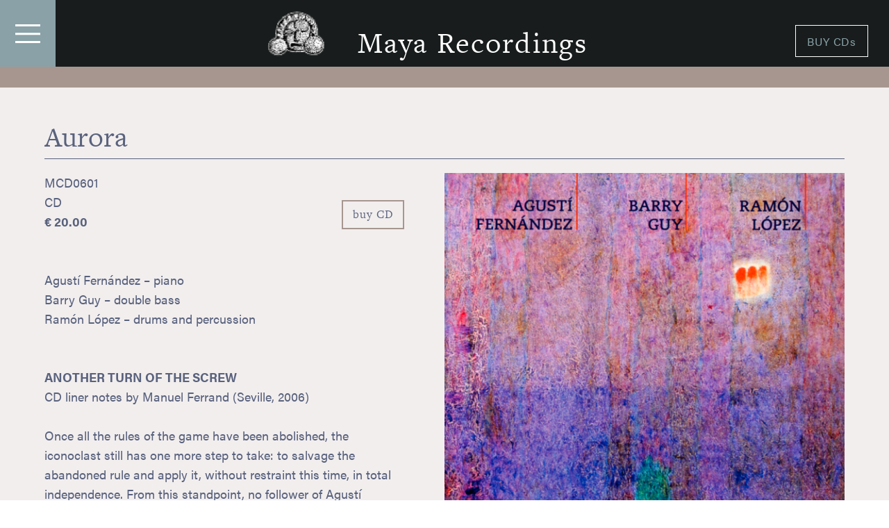

--- FILE ---
content_type: text/html
request_url: https://mayarecordings.com/aurora
body_size: 32838
content:
<!DOCTYPE html><html><head>
	<meta charset="UTF-8">
	<title>Maya Recordings, Barry Guy, Maya Homburger</title>
	<meta name="keywords" content="">
	<meta name="description" content="">
	<meta name="copyright" content="">
	<link rel="shortcut icon" href="/images/favicon.png"/>
	<link href="/css/styles.css" rel="stylesheet" media="all" type="text/css">
	<link rel="stylesheet" href="/flexislider/flexslider.css" type="text/css" media="all" />
	<link rel="stylesheet" href="/css/font-awesome.min.css">
	<link rel="shortcut icon" href="images/Favicon.png">
	<link rel="stylesheet" href="/fancybox/source/jquery.fancybox.css" type="text/css" media="all" />
	<script src="/js/jquery-3.2.0.js"></script>
	<script src="/js/placeholder_ersatz.js"></script>
	<script src="/js/jquery.validate.min.js"></script>
	<script src="/flexislider/jquery.flexslider-min.js"></script>
	<script src="/fancybox/source/jquery.fancybox.pack.js"></script>
	<script src="/js/galleria-1.5.7.min.js"></script>
	<!--[if lt IE 9]><script src="[url_basis]js/html5shiv.js"></script><![endif]-->
	<meta name="viewport" content="width=device-width" />
	<meta name="viewport" content="initial-scale=1.0" />
	<script src="https://use.typekit.net/jrh7wme.js"></script>
	<script>try{Typekit.load({ async: true });}catch(e){}</script>
	<script>
		function belink(name, domain, link) {
		var link = "<a class='maillink' href='mailto:"+name+"@"+domain+"'>"+link+"</a>";
		document.write(link);
		}
	</script>
	
	
	
	
</head>
<body>
<div id="container"class="std_cd parent_54">
	<header>
		<a id="menu_icon_box" href="#"></a>
		<a href="/home" id="maya_recording_logo">Maya Recordings</a>
		<div id="shop_box"><a href="/buy_cds">BUY CDs </a></div>
	</header>
	<div id="stripe"></div>
	<nav id="navi_box"><ul class="ebene_1"><li class="r_id_1 "><a class="" target="_self" href="/" data-r_id="1">Home</a></li><li class="r_id_2 "><a class="" target="_self" href="/barry_guy" data-r_id="2">Barry Guy</a></li><li class="r_id_3 "><a class="" target="_self" href="/maya_homburger" data-r_id="3">Maya Homburger</a></li><li class="r_id_4 "><a class="" target="_self" href="/news_diary" data-r_id="4">News / Diary</a></li><li class="r_id_42 "><a class="" target="_self" href="/buy_cds" data-r_id="42">Online Shop</a></li><li class="r_id_5 "><a class="" target="_self" href="/ensembles" data-r_id="5">Ensembles</a></li><li class="r_id_20 "><a class="" target="_self" href="/discography" data-r_id="20">Discography</a></li><li class="r_id_23 "><a class="" target="_self" href="/articles_of_interest" data-r_id="23">Articles of Interest</a></li><li class="r_id_32 "><a class="" target="_self" href="/workshops_tuition" data-r_id="32">Workshops / Tuition</a></li><li class="r_id_35 "><a class="" target="_self" href="/travelbass" data-r_id="35">Travelbass</a></li><li class="r_id_36 "><a class="" target="_self" href="/composition" data-r_id="36">Composition</a></li><li class="r_id_41 "><a class="" target="_self" href="/photo_gallery" data-r_id="41">Photo Gallery</a></li><li class="r_id_107 "><a class="" target="_self" href="/videos" data-r_id="107">Videos</a></li><li class="r_id_31 "><a class="" target="_self" href="/links" data-r_id="31">Links</a></li><li class="r_id_44 "><a class="" target="_self" href="/contact" data-r_id="44">Contact</a></li><li class="r_id_94 "><a class="" target="_self" href="/downloads" data-r_id="94">Downloads</a></li></ul></nav>
	<main>
		<section><article class="record_box"><h1>Aurora</h1><figure class="images_box number_1 right"><img alt="Aurora" src="/images_upload/17_aurora.jpg" height="1200" width="1200" /></figure><p>MCD0601<br>CD<br><b>€ 20.00</b><br><a class="cdbestellen" href="#">buy CD</a><br><br>Agustí Fernández – piano<br>Barry Guy – double bass<br>Ramón López – drums and percussion<br><br><br><b>ANOTHER TURN OF THE SCREW</b>  <br>CD liner notes by Manuel Ferrand  (Seville, 2006)<br><br>Once all the rules of the game have been abolished, the iconoclast still has one more step to take: to salvage the abandoned rule and apply it, without restraint this time, in total independence. From this standpoint, no follower of Agustí Fernández, that convulsive, torrential pianist, will be surprised by the sea change brought about in Aurora, an album of ultra-concentrated sonority, long eloquent silences, enlivening interactions and material that seems to have emerged from remote remembrance and to be retained in the memory in an immediate way, like a succession of precise yet enigmatic melodies. Nothing to do, it appears, with the abstract and prepared piano works that have marked Fernández’s career and made him known as a leading exponent of free improvisation. It is true: there is a radical difference between this and his earlier piano work in terms of procedure, based on a very different approach to the instrument: where there was massive action, spasmodic, hammering attack, here is plain serenity and singable touches, the caress of the sweetened pill, even balsamic effects. But the purpose is probably the same: restless non-conformist exploration of inner resources, recondite echoes. Agustí Fernández’s agonising search, at his most warlike, for battle without quarter now becomes an insistent diving to seek materials that remain floating amid the pauses of unresolved sounds. Let there be no mistake: Agustí Fernández is still the same energetic, plethoric pianist as ever, but in this case has decided to practice a new form of exuberance, one full of burgeoning silences and undulating emotions. The energy is the same: energy that is created and is destroyed, concentrated now in obsessive attention to detail, in the interweaving of nuanced sonority and persuasive echo, in the painstaking deployment of open spaces. <br><br>In this provocative journey towards lost innocence, the pianist imposes restraint in the use of instrument not only upon himself, but also asks his colleagues Barry Guy and Ramón López, to simplify their interventions in a similar way. Who would have thought it of these three indomitable, red-hot hyper-virtuosos? However, this three-way understanding goes back a long way, for they have been generating high-voltage spontaneous combustion together in different formats for years, and their communication floats to the surface light and serene, stripped of all solemnity, as naturally some recently-engendered creature begins to move. This new affective fabric, over and above instrumental virtuosity and the mere concept of accompaniment, takes a productive “less is more” as its watchword, obeying the call to “reduce, reduce, reduce” in a detailed work of discarding, generating an environment of freedom in which players come in and drop out again in a strange mixture of independence and common agreement. Discursive intimacy and lyrical circulation make their mark lightly from the first. <br><br>Can Ram is the name of the place where Agustí Fernández lives and, indeed, something with an affinity to his world seems to emerge from the subtle dialogue established between two simple and distant harmonic fields. There is a vague, probably involuntary reminiscent touch of the allusive and elusive intimate style of the Catalan composer Frederic Mompou, one of whose songs is performed by Agustí Fernández and Marilyn Crispell on the record Dark Night, and Luminous. <br></p><div class="klapp_text"><p><br>In David M, dedicated to the Catalan double bass player David Mengual, the piano enters with a highly vocalised air, soon established a clearly defined 3/4 tempo (unlike anything in the rest of the album) over which fluctuates a simple harmonic sequence in complete flexibility and the appearance of an impromptu in the making. Well into the piece, notes are added to this, deep, low pitched sounds from the double bass and the drum beat, light and generously spaced. Aurora, which already featured on the last piano-only album, Camallera, reappears here as a duet between airy percussion and a tremulous piano whose phrasing, with trills and appoggiatura or grace notes, give the piece something of an archaic air. Barry Guy uses his double bass as a polyphonic instrument with clearly Bachian reminiscences in his long intro to Don Miquel. This composition, which Agustí Fernández dedicates to his piano teacher during the years he spent in Majorca, is based on a clearly recognisable melodic line with a touch of Moorish melisma, could well be the echo of some unspecified paradise lost on the Mediterranean island. The classical base provided by the double bass and the ethnic touch added by the use of Indian tablas strengthen this sense of timeless evocation even more. <br><br>There is an evident contrast between the simplicity of the melody in Rosalia – in fact, this is a sequence that is repeated, descending by thirds – and the continuous rhythmic activity that accompanies it below, like an underground river, giving it life. The piano, against the swirling background provided by the double bass, ends the piece just as gently as it began, but gathering a certain pace and speed now, with a high sharp pitch, as if caught up by the exaltation of the drumsticks as they play on the metal surface. Please, Let Me Sleep is the only unmistakable ballad in this entire collection of heterodox ballads. Its slow tempo glides along effortlessly, the brushes are used in classic style, the double bass seems to float in deep space, and the succession of melodic piano variations, played at medium register, letting the notes resound, finally brings forth the melody, without half measure, yet without allowing its harmonic resolution to take place, maintaining a gentle, drowsy effect that transcends the sound itself. <br><br>Odyssey, the only piece on the album not by Agustí Fernández, was composed by Barry Guy and comes from the Inscape-Tableaux suite, recorded by the Barry Guy New Orchestra. Its adaptation for performance by a trio features double bass using unison harmonics and a piano picking out bare, chord less notes to create a geometric landscape that seems designed for the three corners of the triangle to listen to each other during the interruptions in phrasing and in the ritual of repeated notes. After a new take from Aurora, an imaginative introduction by Ramón López leads into Umaneta, an invented word that could well conceal an allusion to the unknown, tipping its cap to the verbal mischief that the Catalan poet Joan Brossa enjoyed so much. With the pedal open, in C minor, piano and double bass glean different material bordering the margins of the concise motif, stripped of all rhetoric, which finally emerges.<br></p></div><a href="#" class="ausklapper"><span class="more">+ read more</span><span class="less">- read less</span></a><div class="clearall"></div><hr class="trenner_content" /></article><article class="record_box"><h2>Reviews</h2><p>Bill Evans, Paul Bley, Ahmad Jamal et plus récemment Keith Jarrett l’ont démontré avec force, le trio, c’est le triangle d’or de la musique. L’échange, le dialogue, l’interplay, ces trois orpailleurs et improvisateurs de haut vol que sont le pianiste Agusti Fernandez, le contrebassiste Barry Guy et le batteur Ramon Lopez, ils le pratiquent avec une maestria rare. Ecoute optimale, précision, élégance, souplesse, circulation des idées, fort sens de la relance et de la dynamique, le trio sans leader obéit à un sens très fort de l’architecture et, en même temps, se donne la liberté d’être libre, de s’échapper, à la fois très rigoureux dans la précision du trait et spontané et créatif dans le geste musicien. Ils se jouent subtilement des contrastes de volumes et de lignes, de l’expressivité naturelle des textures. Le plaisir, la simplicité, l’émotion, il y a dans ce trio la grâce qui naît des rencontres heureuses et le goût prononcé de jouer ensemble, de l’échange et de l’exploration. Il y a surtout dans ce trio cette capacité à s’abandonner aux vertiges de l’instant, à faire advenir la musique naturellement. Cela séduit parfois, cela surprend toujours. Mais là où on attendait ces trois artificiers de l’instant, ces trois incendiaires de la forme en mouvement dans les fulgurances du free, l’exaspération du matériau sonore, ils s’évadent plutôt vers des paysages sonores autres, pour une musique fortement lyrique et funambulesque. Un lyrisme abstrait tout en simplicité et sensualité d’une audace expressive totale. Jusque dans ses couleurs les plus sombres d’où perce par instants cette lueur brillante et rosée qui suit l’aube et précède le lever du soleil, l’aurore (titre du disque), la tension de l’improvisation porte vers une ascèse lumineuse. Et, finalement, c’est ce lyrisme solaire, ce chant ample et souverain qui rayonne, se pose là, en majesté.<br>(Franck Médioni , Jazz Magazine 578 - Février 2007)<br><br><br>Think Agustí Fernandez meets Barry Guy and you're probably thinking of the kind of deluge of molten lava that characterised the Spanish pianist's volcanic contribution to Guy's Oort-Entropy back in 2005, or his spectacular scrap with Mats Gustafsson on Critical Mass. Add wildcard dynamo percussionist Ramón López to the mix and you've got all the makings of a Fire Music trio of epic proportions, right? Yes, well, right, but if you won't get any of that here. In fact, if this had been recorded by Jan Erik Kongshaug up in Rainbow Studios in Oslo or by Martin Wieland in Tonstudio Bauer in Ludwigsburg, it'd be perfectly at home in the ECM catalogue. Indeed, it makes for an interesting comparison with the 1998 Paul Bley / Gary Peacock / Paul Motian reunion outing on ECM, Not Two, Not One (though López's flick / splatter percussion probably has more in common with the work of Tony Oxley, so perhaps In The Evenings Out There would be a more sensible choice, even if that was recorded seven years earlier). Fernandez has penned all the tunes on offer, with the exception of Guy's "Odyssey" (previously recorded on the Barry Guy New Orchestra Inscape-Tableaux album), and they're unashamedly tonal throughout, revealing a side to the pianist's playing that aficionados of Fire Music are probably unfamiliar with (though closer listening to the Fernandez discography reveals a strong current of lyricism, even romanticism – check out Dark night, and luminous with Marilyn Crispell). And Guy, whose spiky virtuosity has been a cornerstone of aggressive modernism in both free and contemporary classical music for nearly 40 years, proves he's just as good at running up and down the standard scales as Eddie Gomez or Dave Holland. López's flecks of tabla, brushes and rattles are a good foil to it all: though he can, when he wants to, ride that cymbal as well as Jon Christensen (on "Rosalia"), he's really in his element sprinkling tiny showers of colour and light over the canvas. With a more conventional drummer like Motian behind the kit it could all too easily sound sentimental, even maudlin. As it is, it might be a little too pretty for hardcore free jazzers, but if you're prepared for once to accept that there's more to life than blowing the other guy (no puns intended) into the Oort cloud, this is a welcome reminder that music can also be tender, subtle and unashamedly beautiful.<br>(Dan Warburton, Paris Transatlantic - February 2007)<br><br><br>Posiblemente, el mejor pianista de (“jazz”) del país: Agustí Fernández es un creador todo terreno, un jazzista de amplias miras al que los clásicos, y no sólo los del jazz, no resultan indiferentes. Aurora es un punto y aparte en su extensa discografía. Un disco “apto para todos los públicos” destinado a abrir los oídos a quienes, en nuestro país, se empeñan en seguir ignorando la variopinta y fascinante música del mallorquín. Su entente con Barry Guy (contrabajo) y Ramón López (batería) es, simplemente, prodigiosa. Interpretaciones como Rosalía u Odissey hay que oírlas dos veces para creérselas.<br>(J.M. García Martínez, El País, mayo 2007)<br><br><br>…From an opposite pole comes Spanish pianist Agustí Fernández’ brilliant exposition on the art of the piano trio. Fernández is probably known for his intense sound torrents that placed him in Guy’s New Orchestra to fill the shoes of the departing  Marilyn Crispell. Fernández also has a number of solo releases and has kept the company of such (sorely missed) rebels as bassist Peter Kowald (check out Sea of Lead on Hopscotch). Given Fernández CV, nothing can really prepare one for the results of (3), a strikingly exquisite realm of tranquil beauty and quiet reflection. A quick look at the personnel, pairing Fernández with Guy and drummer Ramón López, might invoke thoughts of restless vigor. Coming as a surprise, the nine tracks, all of which are composed by Fernández other than Guy’s “Odyssey”, allow each player to exude sensitivity, harmonic sensibility, and plenty of restraint, so much so, that one might argue that this record could easily find a home within the ECM aesthetic.<br><br>Pieces like the opening “Can Ram” invoke thoughts of the wonders of nature and its rolling waves, though the detached sentimentality of the “Aurora” pieces and the near silence of “David M.” also play a role in the serious mood setting this disc undertakes. This relaxed approach also bodes well on the session’s only true ballad, “Please let me sleep”. While the tempos are mostly subdued, the trio does manage to quicken the pace on the romantic “Rosalia”, highlighted by Guy’s brilliant arco work. While this is surely Fernández’ show, his cohorts assist him wonderfully throughout the program. A fitting example of the group’s empathy is seen on tracks like the epic journey of “Don Miquel”, with Guy’s limber bass lines colorizing the melodic hues while López’ gentle hand percussion adds weight, a path also taken on the luscious density of Guy’s “Odyssey”. Worth noting is that López truly sets the benchmark for judicious percussion use, rarely rising much above his gentle waves, with arguably his best work coming on the dynamic “Umaneta”. An incredibily subdued record, rich in lyricism and gripping for its quiet solitude. Certainly, this is both an interesting and welcome change of pace for Fernández.<br>(Jay Collins, Cadence, May 2007)<br><br><br>…Fernández acaba de publicar un disc a trio en el qual exhibeix algunes de les seves millors credencials. De títol Aurora, el treball inclou vuit composicions pròpies i una (Odissey) de signada per Barry Guy. L’entesa del trio és absoluta i el resultat transmet una cohesió i un benestar realment admirables. Subtil, elegant i intens, la seva audició pràcticament visualitza el miracle del naixement de cada dia.<br>(Pere Pons, Avui, març 2007)<br><br><br>Agusti Fernandez aus Barcelona ist ein erheblich experimentierfreudiger Pianist im freien Bereich. Es war nicht unbedingt zu erwarten, dass er mit so einer eleganten, Melodien-durchzogenen, abgeklärten Trio CD auftaucht. Ebenso unerwartet steht ihm dabei Barry Guy zur Seite, einer der Ahnväter des europäischen Free Jazz, aber eben auch ein kundiger Interpret von Barockmusik. Wieder einmal springt der nun aus den vorbeschrifteten Schubladen. Und wie ! Dies ist reife, weise Musik, nah an der Stille, ohne Überdrehtheiten, absolut schlüssig, wie aus einem Guss und rundum wunderschön.<br>(Leipziger Volkszeitung, uste , May 2007)<br><br><br>In this provocative journey towards lost innocence, the pianist imposes restraint in the use of instrument not only upon himself, but also asks his colleagues Barry Guy and Ramón López, to simplify their interventions in a similar way. Who would have thought it of these three indomitable, red-hot hyper-virtuosos? However, this three-way understanding goes back a long way, for they have been generating high-voltage spontaneous combustion together in different formats for years, and their communication floats to the surface light and serene, stripped of all solemnity, as naturally some recently-engendered creature begins to move. This new affective fabric, over and above instrumental virtuosity and the mere concept of accompaniment, takes a productive “less is more” as its watchword, obeying the call to “reduce, reduce, reduce” in a detailed work of discarding, generating an environment of freedom in which players come in and drop out again in a strange mixture of independence and common agreement. Discursive intimacy and lyrical circulation make their mark lightly from the first.<br>(Bruce Lee Gallanter, Downtown Music Gallery, february 2007)<br><br><br><br>It would be a fallacy to think that any musician who inhabits the world of free improvisation wishes that world to be a noisy chaotic place. Indeed, one cannot make any assumptions these days about free players, whether it be based on age, background or<br>collaborators. Though Spain has not produced the avant garde swarms of other places in Europe, it has a respected ambassador in pianist Agustí Fernández.<br>But to call Fernández avant garde is another fallacy. Call him flexible, call him exploratory or just call him one of the younger Europeans continuing the case for that continent’s jazz credibility.<br>Aurora is an entry into Fernández’ discography that at first may seem in contrast to his duos with Peter Kowald or Mats Gustafsson or his membership in the large ensembles of Evan Parker and Barry Guy. Aurora is defined as “a radiant emission” and the album is just that; nine luminous bands of lights that appear across the sky. But an aurora is formed through<br>bombardment of the atmosphere with charged solar particles and that energy and intensity is also present.<br>It is telling that for this stab at the traditional piano trio, Fernández brings along bassist Guy and percussionist Ramón López. Though Guy has had substantial forays into the world of bedlam, he got his start playing with another progressive pianist, Howard Riley. These days when not leading his New Orchestra, Guy is exploring the beauty of classical music and he brings those sonorities and one original piece, to this session. The rest of the tracks are written by Fernández and have their own complicated beauty.<br>Few themes are conventionally pretty and the solos tend toward subtle musings rather than florid expositions. López’ percussion adds a touch of the Mediterranean, taking the music out of the concert hall and putting it on a sea cliff. There is no better place to consider the heavens.<br>(Andrey Henkin, Allaboutjazz, February 2007)<br><br><br><br>Comentario: Estamos ante un álbum diferente en la trayectoria discográfica de Agustí Fernández. No tiene el grado de abstracción de la gran mayoría de sus piezas ni el perfil jazzístico de su celebrado Lonely woman. Obra de una sosegada belleza, Aurora cautiva de un modo pausado e irremediable.<br><br>Aquí el mallorquín enseña un pianismo introspectivo que sugiere melodías, labra en el tiempo una obra de gran serenidad con la absoluta complicidad del contrabajo audaz de Barry Guy y de la batería imaginativa de Ramón López, dos inspirados compañeros de viaje con los que ya había coincidido en proyectos de una sonoridad más vehemente. De más está decir que el protagonismo de estos dos músicos no se limita a meras tareas de acompañamiento. Son numerosas las ocasiones en las que, más allá de una fluida interacción, el instrumento de Guy, por ejemplo, se mantiene solo en primer plano. En esos momentos, son especialmente atractivos sus pasajes con arco.<br><br>No es extraño que un disco tan intimista abra precisamente con “Can Ram”, inspirada en el lugar en el que vive Agustí, un tema de una sugerente delicadeza que lleva a Manuel Ferrán a citar certeramente a Frederic Mompou en los textos que acompañan a esta edición (compositor que el pianista ya había visitado a dúo con Marylin Crispell en Dark nights, and luminous). Ese clima de afectiva cercanía se respira también en composiciones tan personales como “David M.” (dedicada a David Mengual), con un exquisito toque espaciado; “Don Miguel” (un recuerdo para el primer profesor de piano de Agustí), con una espléndida introducción de Barry Guy; y “Rosalía”, con nervio, intensa, de un ritmo inquietante. <br>“Aurora”, uno de los temas de mayor vuelo de Camallera, cuenta en esta ocasión con dos lecturas de gran lirismo a cargo de Agustí Fernández y Ramón López. “Please, let me sleep” es quizá la balada más explícita del álbum, con unos recurrentes juegos melódicos del pianista sobre una base rítmica, aquí más ortodoxa, pero siempre creativa. <br><br>Guy aporta su composición “Odyssey” (de la suite Inscape-Tableaux), que algunos ya conocerán de su versión con la Barry Guy New Orchestra, servida aquí por un trío que es todo un ejemplo de interacción. Y de la misma manera que Fernández tiene a su cargo los preludios de “David M.” o “Please let me sleep” y Barry Guy, el de “Don Miquel”, Ramón López se encarga de la introducción de “Umaneta”, desplegando un manto sonoro sobre el que luego entran las líneas del piano y el contrabajo a componer un dibujo de reposada belleza que cierra un disco que dan ganas de volver a escuchar una y otra vez.<br>Una obra luminosa y conmovedora, un amanecer en el Mediterráneo.<br>(Sergio Zeni, www.tomajazz.com)<br><br><br><br><b>MÚSICA CALLADA</b><br>No, no es que la música de este trío no nos diga nada, sino que hace referencia a la que tal vez sea la principal obra de un compositor catalán al que Agustí Fernández, como autor de todos los temas del cedé menos de uno, parece tener muy presente: Federico Mompou. Como en la pintura de Vermeer o en el cine de Bresson, para el viejo maestro “la mejor palabra es la palabra no dicha”. Con una determinación incontestable, la música de Fernández, Guy y López se basa en recursos que como la elipsis, la sugerencia, o la evocación hoy no están muy en boga (lamentablemente, todo hay que decirlo). El resultado, Aurora, es un disco del todo inusual por estos lares (y poco habitual fuera, también hay que decirlo). Música que se escucha con calma, hoy, y que invita a ser completada, terminada, llenada por el oyente. Las composiciones de Fernández surgen de muy adentro, con temas muy relacionados con su vida (Can Ram, Aurora, Don Miquel), y para cada una de ellas hay un sinfín de recursos estilísticos. Alejado aparentemente de su torrencial y tayloriano carácter como intérprete (excepto en Rosalia), Fernández se revela aquí como un pianista sensible y dominador del tiempo como pocos, alentizándolo, replegándolo y expandiéndolo. Por su parte, Guy y López no son meros acompañantes: el primero atesora un conocimiento del contrabajo que le hace tomar siempre las decisiones más inteligentes, con frecuencia geniales (como en la intro de Don Miquel); López está especialmente inspirado a la hora de crear lo más difícil para un baterista, el acompañamiento rítmico idóneo (juguetón, grácil, etéreo) para un trío como este, un “trío slow”. Y, hablando de esto, y habida cuenta de que el segundo corte, David M, no está dedicado a otro que a David Mengual, quisiera recordar el proyecto que éste y Fernández se traían entre manos hará un par de años, y que se llamaba precisamente Slow. En fin, que este Aurora debería pasar a formar parte de cualquier discografía de jazz (contemporáneo, si quieren) que se precie.<br>(Germán Lázaro, Cuadernos de Jazz)<br><br><br><br><br></p><div class="clearall"></div><hr class="trenner_content" /></article>
</section>
<form id="buycdform" action="/bestellformular" method="post">
	<input type="hidden" name="cd_rid" id="cd_rid" value="0" />
</form>

<script>
$(document).ready(function(){
	$('a.cdbestellen').on('click', function(e){
		$('#cd_rid').val(72);
		$('#buycdform').submit();
	})
});
</script>
	</main>
	<footer>
		<div class="adress_box">
			<p class="adresse"><span class="bold">Maya Recordings</span><br>Maya Homburger and Barry Guy<br>Postfach 5, CH-8477 Oberstammheim<br>Tel. +41 52 740 29 71, <a href="mailto:info@maya-recordings.com" target="_self">info@maya-recordings.com</a></p>
		</div>
	</footer>
		</div>		
		<script>
			$(document).ready(function(){
				$('#menu_icon_box').on('click',function(){
					$('#container').toggleClass('menu_activated');
				});
				$('#site_navi li').not(':last-child').each(function(){
					$(this).append(' /');
				});
				$('a.ausklapper').click(function(e){
					e.preventDefault();
					$(this).toggleClass('activated');
					$(this).prev().slideToggle();
				});
				
				
				
				$(".einzelimg").fancybox({nextEffect  : 'fade',prevEffect : 'fade',helpers: {overlay: {locked: false}}});
				
				
				
				var links = [];
				links[1] = [];links[2] = [];links[3] = [];links[4] = [];links[5] = [];
				links[1][57] = 'a_moments_liberty';links[1][90] = 'arcus';links[1][106] = 'blue_shroud_band';links[1][30] = 'archive';links[1][74] = 'the_harp_of_ireland';links[1][22] = 'barry_guy_2';links[1][39] = 'commissions_at_present';links[1][82] = 'j._s._bach_sonatas';links[1][94] = 'downloads';links[1][66] = 'j.s._bach_clavieruebung_iii';links[1][101] = 'evans_fernandez_guy';links[1][115] = 'harmos__krakw';links[1][78] = 'dividuality';links[1][86] = 'imaginary_values';links[1][44] = 'contact';links[1][26] = 'duos_2';links[1][6] = 'barry_guy/about';links[1][1] = 'home';links[1][96] = 'aurora_trio';links[1][18] = 'diary';links[1][62] = 'attikos';links[1][47] = 'evan_parker_barry_guy';links[1][53] = 'blue_shroud_band_2';links[1][70] = 'mystery_sonatas';links[1][35] = 'travelbass';links[1][105] = 'fernandez_guy_kaucic';links[1][76] = 'symmetries';links[1][37] = 'catalogue_of_works';links[1][80] = 'sensology';links[1][84] = 'obliquities';links[1][41] = 'photo_gallery';links[1][24] = 'bgno';links[1][2] = 'barry_guy';links[1][88] = 'fizzles';links[1][11] = 'maya_homburger/reviews';links[1][32] = 'workshops_tuition';links[1][12] = 'berry_guy_new_orchestra';links[1][92] = 'sidereus_nuncius';links[1][100] = 'savina_yannatou_barry_guy_duo';links[1][59] = 'schweben__ay_but_can_ye';links[1][28] = 'maya_hombuarger_2';links[1][13] = 'london_jazz_composers_orchestra';links[1][14] = 'homburger_guy_duo';links[1][64] = 'some_other_place';links[1][15] = 'parker_guy_lytton';links[1][48] = 'barry_guy_mats_gustafsson';links[1][68] = 'tarfala';links[1][34] = 'tuition';links[1][20] = 'discography';links[1][61] = 'j_s_bach_musical_offering';links[1][110] = 'homburger_guy_niggli_trio';links[1][72] = 'aurora';links[1][112] = 'live_at_jazzdor_';links[1][77] = 'j._s._bach_goldberg_variations';links[1][38] = 'publisher';links[1][8] = 'barry_guy/reviews';links[1][79] = 'frogging';links[1][81] = 'you_forget_to_answer';links[1][23] = 'articles_of_interest';links[1][40] = 'graphic_scores';links[1][83] = 'iskra_1903';links[1][85] = 'now_orchestra';links[1][43] = 'reviews';links[1][87] = 'telemann_fantasies';links[1][89] = 'elsie_jo';links[1][25] = 'ljco';links[1][45] = 'terms_of_service';links[1][4] = 'news_diary';links[1][91] = 'bestellformular';links[1][56] = 'slip_slide_and_collide';links[1][17] = 'news';links[1][42] = 'online_shop';links[1][93] = 'syllogistic_moments';links[1][27] = 'trios_2';links[1][58] = 'six_partitas_for_harpsichord';links[1][103] = 'izumi_kimuraguy_hemingway';links[1][95] = 'beyond_trio';links[1][60] = 'lysandra';links[1][98] = 'camerata_kilkenny';links[1][54] = 'buy_cds';links[1][29] = 'barry_guy_3';links[1][9] = 'maya_homburger/about';links[1][63] = 'morning_glory';links[1][107] = 'videos';links[1][46] = 'homburger_proud_duo';links[1][5] = 'ensembles';links[1][65] = 'fox_fire';links[1][19] = 'solo_concerts';links[1][97] = 'duos';links[1][52] = 'guy_crispell_lytton';links[1][31] = 'links';links[1][67] = 'aglais';links[1][51] = 'guy_gustafsson_strid';links[1][99] = 'hexentrio';links[1][69] = 'topos';links[1][102] = 'snekkestadfernandezguy';links[1][108] = 'soprano_arias';links[1][33] = 'master_classes';links[1][71] = 'zafiro';links[1][109] = 'acanthis';links[1][111] = 'so_it_goes_';links[1][73] = 'dakryon';links[1][21] = 'maya_hombuarger';links[1][104] = 'sanchez_guy_lopez';links[1][10] = 'maya_homburger/solo';links[1][113] = 'kouarteto';links[1][36] = 'composition';links[1][75] = 'j._s._bach_and_barry_guy';links[1][114] = 'barry_guy_plays';links[1][3] = 'maya_homburger';links[1][7] = 'barry_guy/solo';links[1][55] = 'timepassing';

				$('a.internerlink').each(function(){
					var varthis = this;
					var rid = $(this).attr('data-rid');
					var url = links[1][rid];
					$(varthis).attr('href', url);
				});
			});
		</script>
	</body>
</html>


--- FILE ---
content_type: text/css
request_url: https://mayarecordings.com/css/styles.css
body_size: 4429
content:
* {
	padding: 0;
	-webkit-font-smoothing: antialiased;
	-moz-osx-font-smoothing: grayscale;
	-webkit-text-size-adjust: 100%;
}
body  {
	margin: 0px;
	padding: 0px;
}
.clearall{
	clear: both;
}
a.pdf:link,
a.pdf:visited,
a.pdf:focus,
a.pdf:hover,
a.pdf:active{
	display: inline-block;
	padding: 11px 0 0 35px;
	margin: 0 0 0 0;
	background: url(../images/icon_pdf.svg) 0 0 no-repeat;
	background-size: 25px auto;
}
#container {
	width: 100%;
	padding-top: 0px;
	padding-bottom: 0px;
	margin-top: 0px;
	margin-right: auto;
	margin-bottom: 0px;
	margin-left: auto;
	overflow: hidden;
}
header {
	padding-top: 0px;
	padding-right: 0px;
	padding-left: 0px;
	padding-bottom: 0px;
	margin-top: 0px;
	margin-right: auto;
	margin-left: auto;
	width: 100%;
	display: block;
	border-radius: 0px;
	margin-bottom: 0px;
	top: 0px;
	position: relative;
	background-color: #181C1C;
	overflow: hidden;
	z-index: 0;
}
#barry_maya_img_box  {
	width: 100%;
	display: block;
	margin-right: auto;
	margin-left: auto;
	margin-bottom: 0px;
	overflow: hidden;
	position: relative;
	z-index: 0;
	height: calc(100vh - 264px);
}
#icon_barry_maya  {
	margin-right: 0;
	margin-bottom: 0px;
	margin-left: 0;
	float: none;
	height: 100vh;
	width: 100%;
	max-width: 100%;
	max-height: calc(100vh - 494px);
	background-image: url(../images/barry_maya.svg);
	background-position: center center;
	background-repeat: no-repeat;
	background-size: 100% 100%;
	overflow: hidden;
	-moz-box-sizing: content-box;
	box-sizing: content-box;
	-webkit-box-sizing: content-box;
	position: absolute;
	z-index: 2;
	left: auto;
	right: auto;
	margin-top: 3%;
}
#orange_box  {
	display: block;
	margin-right: auto;
	margin-bottom: 0px;
	margin-left: auto;
	-o-border-radius: 0px 0px 12px 12px;
	-ms-border-radius: 0px 0px 12px 12px;
	float: left;
	width: 50%;
	background-color: #E5800D;
	height: calc(100vh - 264px);
	position: relative;
}
#blue_box  {
	display: block;
	margin-right: auto;
	margin-bottom: 0px;
	margin-left: auto;
	-o-border-radius: 0px 0px 12px 12px;
	-ms-border-radius: 0px 0px 12px 12px;
	float: left;
	width: 50%;
	height: calc(100vh - 264px);
	background-color: #87A3CC;
	position: relative;
}
a#barry_guy_box:link, 
a#barry_guy_box:visited {
	font-family: "freight-text-pro",serif;
	font-weight: 400;
	font-size: 30px;
	color: #FFFFFF;
	line-height: 1.4em;
	letter-spacing: 3px;
	width: 300px;
	margin-right: 0px;
	display: inline-block;
	position: absolute;
	right: 70px;
	bottom: 70px;
	border: 2px solid #ffffff;
	text-decoration: none;
	padding-top: 2px;
	text-align: center;
	padding-bottom: 2px;
}
a#barry_guy_box:hover,
a#barry_guy_box:active,
a#barry_guy_box:focus {
	text-decoration: none;
	background-color: #87A3CC;
	transition: background-color 0.35s ease-out;
}
a#maya_homburger_box:link, 
a#maya_homburger_box:visited {
	font-family: "freight-text-pro",serif;
	font-weight: 400;
	font-size: 30px;
	color: #FFFFFF;
	line-height: 1.4em;
	letter-spacing: 3px;
	width: 300px;
	margin-right: 0px;
	display: inline-block;
	position: absolute;
	left: 70px;
	bottom: 70px;
	border: 2px solid #ffffff;
	text-decoration: none;
	padding-top: 2px;
	text-align: center;
	padding-bottom: 2px;
}
a#maya_homburger_box:hover,
a#maya_homburger_box:active,
a#maya_homburger_box:focus {
	text-decoration: none;
	background-color: #E5800D;
	transition: background-color 0.35s ease-out;
}
#maya_recording_logo {
	font-family: "freight-text-pro",serif;
	font-weight: 400;
	color: #FFFFFF;
	font-size: 43px;
	text-decoration: none;
	height: 66px;
	width: 510px;
	box-sizing: border-box;
	max-width: calc(100% - 230px);
	display: block;
	background-repeat: no-repeat;
	background-position: 0% center;
	background-image: url(../images/maya_icon.png);
	background-size: contain;
	clear: none;
	z-index: 5;
	margin-left: auto;
	margin-top: 15px;
	margin-right: auto;
	margin-bottom: 15px;
	padding-left: 130px;
	padding-top: 18px;
	letter-spacing: 0.05em;
}
header #shop_box{
	float: right;
	display: block;
	position: absolute;
	top: 36px;
	right: 30px;
}
header #shop_box a:link, 
header #shop_box a:visited {
	font-family: "acumin-pro",sans-serif;
	font-weight: 400;
	font-size: 16px;
	color: #89A1A7;
	text-decoration: none;
	letter-spacing: 0.05em;
	padding: 10px 16px 9px 16px;
	line-height: 1.6em;
	display: block;
	border: 1px solid #FFFFFF;
	text-transform: none;
	top: 20px;
	z-index: 2;
}
header #shop_box a:hover,
header #shop_box a:active,
header #shop_box a:focus {
	color: #FFFFFF;
	text-decoration: none;
	background-color: #474A4A;
	transition: background-color 0.35s ease-out;
}
header a#menu_icon_box:link, 
header a#menu_icon_box:visited {
	float: left;
	display: block;
	position: absolute;
	top: 0px;
	left: 0px;
	bottom: 0px;
	text-decoration: none;
	background-color: #89A1A7;
	z-index: 2;
	background-image: url(../images/icon_menu.svg);
	background-repeat: no-repeat;
	margin-top: 0px;
	background-size: 36px 27px;
	padding: 0px;
	background-position: center;
	width: 80px;
	height: auto;
	overflow: hidden;
	transition: all ease 500ms;
}
header a#menu_icon_box:hover,
header a#menu_icon_box:active,
header a#menu_icon_box:focus {
	text-decoration: none;
	background-image: url(../images/icon_menu_over.svg);
	background-repeat: no-repeat;
}
.menu_activated header a#menu_icon_box:link, 
.menu_activated header a#menu_icon_box:visited {
	width: 244px;
}
main {
	margin-top: 0px;
	margin-bottom: 0px;
	padding-right: 0px;
	padding-left: 0px;
	width: 100%;
	display: block;
	margin-top: 0px;
	margin-left: auto;
	margin-right: auto;
	padding-top: 50px;
	padding-bottom: 50px;
	overflow: hidden;
	height: auto;
	clear: none;
	background-color: #F2EEEE;
	min-height: calc(100vh - 394px);
}
#container.home main {
	display: block;
	height: calc(100vh - 264px);
	padding: 0;
	margin: 0;
}
#container.uebersicht.parent_2 main {
	background-color: #FCF2E5;
}
#container.uebersicht.parent_3 main {
	background-color: #EDF2F7;
}
#container.parent_2 main,
#container.parent_3 main {
	background-color: white;
}
#stripe {
	width: 100%;
	height: 30px;
	display: block;
	clear: none;
	margin: 0px;
	background-color: #A6968F;
}
#container.home #stripe {
	display: none;
}
#container.parent_3 #stripe {
	background-color: #87A3CC;
}
#container.parent_2 #stripe {
	background-color: #E5800D;
}
nav#navi_box {
	box-sizing: border-box;
	display: block;
	padding: 22px 22px 22px 22px;
	margin: 0;
	background-color: #FFFFFF;
	width: auto;
	float: left;
	width: 244px;
	position: absolute;
	left: -244px;
	z-index: 5;
	top: 114px;
	transition: all ease 500ms;
}
.menu_activated nav#navi_box {
	left: 0;
}
nav#navi_box ul {
	margin-top: 0px;
}
nav#navi_box li{
	font-family: "acumin-pro",sans-serif;
	font-weight: 400;
	font-size: 16px;
	color: #59627D;
	list-style-type: none;
	width: 100%;
	display: block;
	text-decoration: none;
	list-style-image: none;
	padding-left: 0px;
	background-image: url(../images/icon_menu_flash.png);
	margin: 0;
	background-repeat: no-repeat;
	background-position: right center;
	padding-bottom: 3px;
	padding-right: 0px;
	padding-top: 3px;
	border-bottom: 1px solid #59627D;
}
nav#navi_box li.first_child {
	margin: 0px;
	padding: 5px 0 0 0;
	list-style-type: none;
	float: left;
}
nav#navi_box a:link, 
nav#navi_box a:visited {
	font-family: "acumin-pro",sans-serif;
	font-weight: 400;
	text-decoration: none;
	color: #59627D;
	padding: 0px;
	margin: 0px;
	display: block;
}
nav#navi_box a.l_this_activated:link, 
nav#navi_box a.l_this_activated:visited,
nav#navi_box a.l_activated_parent:link, 
nav#navi_box a.l_activated_parent:visited,
nav#navi_box a:hover,
nav#navi_box a:active,
nav#navi_box a:focus {
	color: #59627D;
	text-decoration: none;
	margin: 0;
	padding: 0px;
	font-weight: 700;
}
div {
	text-decoration: none;
	margin-top: 0px;
}
p {
	font-family: "acumin-pro",sans-serif;
	font-weight: 400;
	color: #59627D;
	font-size: 18px;
	margin: 0 0 20px 0;
	padding: 0px;
	line-height: 1.6em;
	text-align: left;
}
#kontakt_box p {
	font-family: "acumin-pro",sans-serif;
	font-weight: 400;
	color: #ffffff;
	font-size: 18px;
	padding-top: 0px;
	padding-right: 0px;
	padding-left: 0px;
	padding-bottom: 0px;
	line-height: 1.5em;
	text-align: left;
	text-transform: none;
	margin-bottom: 15px;
}
p.preis {
	font-family: "acumin-pro",sans-serif;
	font-weight: 400;
	color: #454545;
	font-size: 24px;
	padding-top: 0px;
	padding-right: 0px;
	padding-left: 0px;
	padding-bottom: 0px;
	line-height: 1.5em;
	text-align: left;
	text-transform: none;
	margin-bottom: 20px;
}
.textbox_grau p   {
	font-family: "acumin-pro",sans-serif;
	font-weight: 300;
	color: #59627D;
	margin-top: 0px;
	margin-right: 0px;
	margin-bottom: 5px;
	margin-left: 0px;
	float: none;
	padding-top: 0px;
	padding-right: 0px;
	padding-bottom: 5px;
	padding-left: 0px;
}
ul {
	padding-top: 0px;
	margin-top: 0px;
	margin-right: 0px;
	margin-left: 0px;
	margin-bottom: 0px;
	padding-left: 0px;
}
li {
	display: list-item;
	list-style-position: outside;
	list-style-type: none;
	color: #59627D;
	font-size: 18px;
	line-height: 1.4em;
	font-family: "acumin-pro",sans-serif;
	padding: 0 0 8px 22px;
	margin-left: 0px;
	margin-bottom: 0px;
	background-repeat: no-repeat;
	background-image: url(../images/dot.png);
	background-position: left 8px;
	background-size: 10px 10px;
}
p.kursiv{
	font-style: italic
}
.bold {
	font-family: "acumin-pro",sans-serif;
	font-weight: 700;
	margin-top: 0px;
	margin-right: 0px;
	margin-left: 0px;
	color: #59627D;
}
#kontakt_box .bold {
	font-family: "acumin-pro",sans-serif;
	font-weight: 700;
	margin-top: 0px;
	margin-right: 0px;
	margin-left: 0px;
	color: #ffffff;
	font-size: 22px;
	text-transform: uppercase;
	clear: none;
	float: none;
	margin-bottom: 10px;
}
.produkt_box .bold {
	font-family: "acumin-pro",sans-serif;
	font-weight: 700;
	margin-top: 0px;
	margin-right: 0px;
	margin-left: 0px;
	color: #181C1C;
	font-size: 22px;
	text-transform: uppercase;
	clear: none;
	float: none;
	margin-bottom: 10px;
	display: block;
	padding-left: 20px;
	padding-right: 10px;
	padding-top: 15px;
}
.uebersicht_detail .bold {
	font-family: "freight-text-pro",serif;
	color: #59627D;
	font-size: 21px;
	font-weight: 400;
	margin: 0 0 0px 0;
	text-transform: none;
	clear: none;
	float: none;
	display: block;
	padding: 0;
}
.adresse .bold {
	font-weight: 700;
	margin: 0px;
	color: #FFFFFF;
	font-size: 18px;
	text-transform: capitalize;
	clear: none;
	float: none;
}
table {
	border-collapse: collapse;
	width: 100%;
	margin-bottom: 20px;
}
th, td {
	font-family: "acumin-pro",sans-serif;
	text-decoration: none;
	font-weight: 300;
	font-size: 16px;
	color: #333333;
	text-align: left;
	padding-top: 5px;
	padding-right: 0px;
	padding-left: 0px;
	padding-bottom: 5px;
	border-bottom: 1px solid #5A5351;
}
tr:nth-child(even){background-color: #E5E1D6;
}
th {
	font-family: "acumin-pro",sans-serif;
	text-decoration: none;
	font-weight: 300;
	font-size: 16px;
	color: #FFFFFF;
	background-color: #333333;
	color: white;
	border-bottom-style: none;
	margin-bottom: 10px;
	text-transform: uppercase;
}
a:link, a:visited {
	color: #59627D;
	text-decoration: underline;
	font-weight: 400;
}
a:hover, a:active {
	color: #E5800D;
	text-decoration: none;
}
.record_box {
	position: relative;
	margin-bottom: 30px;
	clear: both;
	display: block;
	overflow: hidden;
	margin-left: 15%;
	margin-right: 15%;
	transition: all 0.5s ease-out;
}
.menu_activated .record_box {
	margin-left: 30%;
	margin-right: 0%;
}
.textbox_grau {
	display: block;
	overflow: hidden;
	margin-bottom: 15px;
	background-color: #F4F3F4;
	padding-left: 15px;
	padding-right: 15px;
	padding-top: 15px;
	padding-bottom: 13px;
	height: auto;
}
nav#site_navi {
	overflow: hidden;
	padding-left: 0px;
	text-align: right;
	left: auto;
	margin: 0 0 50px 0;
	border-bottom: 2px solid #59627D;
	width: auto;
	display: inline-block;
}
nav#site_navi ul{
	margin-top: 0px;
	float: left;
}
nav#site_navi li{
	font-family: "acumin-pro-condensed",sans-serif;
	font-weight: 400;
	font-size: 16px;
	color: #59627D;
	margin: 0 5px 3px 0px;
	padding: 0px;
	float: left;
	height: 24px;
	display: block;
	text-decoration: none;
	background-image: none;
}
nav#site_navi a:link, 
nav#site_navi a:visited {
	font-family: "acumin-pro-condensed",sans-serif;
	font-weight: 400;
	text-decoration: none;
	color: #59627D;
	padding: 0px;
	margin: 0px;
}
nav#site_navi a.l_this_activated:link, 
nav#site_navi a.l_this_activated:visited,
nav#site_navi a.l_activated_parent:link, 
nav#site_navi a.l_activated_parent:visited,
nav#site_navi a:hover,
nav#site_navi a:active,
nav#site_navi a:focus {
	color: #59627D;
	text-decoration: none;
	padding: 0px;
	font-weight: 700;
}
a.kaufen_box:link, 
a.kaufen_box:visited {
	font-family: 'Open Sans', Helvetica, Arial, Verdana, sans-serif;
	font-weight: 600;
	font-size: 16px;
	color: #454545;
	letter-spacing: 0.03em;
	text-decoration: none;
	padding-top: 5px;
	padding-right: 40px;
	padding-left: 14px;
	padding-bottom: 5px;
	display: inline-block;
	float: left;
	margin-top: 10px;
	margin-right: 0px;
	margin-left: 0px;
	margin-bottom: 0px;
	border: 1px solid #181C1C;
	text-transform: uppercase;
	background-image: url(../images/kaufen_pfeil.png);
	background-repeat: no-repeat;
	background-position: right center;
}
 a.kaufen_box:hover,
 a.kaufen_box:active,
 a.kaufen_box:focus {
	text-decoration: none;
	display: inline-block;
	background-color: #CBCBCB;
}
a.uebersicht:link,
a.uebersicht:visited{
	position: relative;
	margin-top: 70px;
	display: block;
	margin-right: 5%;
	margin-left: 0;
	margin-bottom: 30px;
	padding: 0;
	display: block;
	clear: none;
	overflow: hidden;
	width: 30%;
	float: left;
	height: auto;
	text-decoration: none;
}
a.uebersicht:focus .plusicon,
a.uebersicht:hover .plusicon,
a.uebersicht:active .plusicon{
	position: absolute;
	text-decoration: none;
	display: block;
	width: 100%;
	height: 100%;
	background: rgba(255, 255, 255, .5) url('/images/icon_plus.svg') center 50% no-repeat;
	background-size: 20% auto;
}
a.uebersicht.cd:nth-child(3n),
a.uebersicht.cd:link,
a.uebersicht.cd:visited{
	display: block;
	float: left;
	margin: 0 3% 20px 0;
	width: 22.7%;
}
a.uebersicht.cd:nth-child(4n){
	margin: 0 0 20px 0;
}
a.uebersicht.cd:nth-child(4n+1){
	clear: both;
}
a.uebersicht:nth-child(3n){
	clear: none;
	overflow: hidden;
	margin-right: 0px;
}
.uebersicht_detail {
	display: block;
	margin-bottom: 25px;
	overflow: hidden;
	width: 100%;
	margin-left: auto;
	margin-right: auto;
}
.uebersicht img {
	width: 100%;
	height: auto;
	float: left;
}
a.uebersicht.cd{
	border-bottom: 3px solid #59627D;
}
a.uebersicht.cd h3{
	margin: 0 0 8px 0;
}
a.uebersicht.cd .bildwrapper{
	position: relative;
	margin: 0 0 20px 0;
}
a.uebersicht.cd h4{
	margin: 0 0 5px 0;
	font-family: "acumin-pro",sans-serif;
	font-weight: 400;
}
a.uebersicht.cd p.cdpreis{
	font-weight: 700;
	margin: 10px 0 5px 0;
}
.produkt_box{
	padding-left: 0px;
	padding-right: 0px;
	padding-top: 0px;
	float: left;
	display: block;
	padding-bottom: 0px;
	margin-right: 59px;
	margin-top: px;
	margin-left: 0px;
	background-repeat: no-repeat;
	border: 1px solid #434343;
	width: 300px;
	margin-bottom: 46px;
}
.produkt_box.nomarginright{
	padding-left: 0px;
	padding-right: 0px;
	padding-top: 0px;
	float: left;
	padding-bottom: 0px;
	background-repeat: no-repeat;
	margin-right: 0px;
}
.produkt_box a:link, 
.produkt_box a:visited {
	text-decoration: none;
	padding-top: 0px;
	padding-right: 0px;
	padding-left: 0px;
	padding-bottom: 0px;
	display: block;
	margin-top: 0px;
	margin-right: 0px;
	margin-left: 0px;
	margin-bottom: 0px;
	text-transform: uppercase;
}
.produkt_box a:hover,
.produkt_box a:active,
.produkt_box a:focus {
	text-decoration: none;
	background-color: #CBCBCB;
}
a.mehr:link, a.mehr:visited {
	font-family: 'Open Sans', Helvetica, Arial, Verdana, sans-serif;
	font-size: 18px;
	color: #C10821;
	line-height: 1.5em;
	padding-top: 5px;
	display: inline-block;
	padding-left: 0px;
	margin-top: 0px;
	padding-top: 27px;
	float: left;
	clear: left;
	padding-bottom: 0px;
	margin-bottom: 0px;
	font-weight: bold;
	text-transform: uppercase;
	text-decoration: none;
}
a.mehr:hover, a.mehr:active {
	text-decoration: underline;
	color: #333333;
}
.images_box {
	max-width: 50%;
	overflow: hidden;
	margin-bottom: 10px;
}
.images_box img{
	float: left;
	max-width: 100%;
	height: auto;
}
.images_box.left {
	margin-right: 5%;
	float: left;
	overflow: hidden;
}
.images_box.right {
	margin-left: 5%;
	float: right;
}
.images_bordeaux_karte {
	overflow: hidden;
	height: 100%;
	display: block;
	float: left;
}
.images_portrait {
	display: block;
	margin-bottom: 120px;
	padding-left: 0px;
	padding-right: 0px;
	padding-top: 0px;
	padding-bottom: 0px;
	margin-top: 0px;
	width: 260px;
	border-radius: 50%;
	height: 260px;
	float: left;
	margin-right: 50px;
	clear: left;
}
figure {
	margin: 0 0 0 0;
	padding: 0 0 0 0;
}
figcaption {
	margin: 0 0 0 0;
	padding: 0 0 0 0;
}
.images_box.nomarginright {
	margin-right: 0px;
	margin-left: 0px;
	display: block;
	padding-top: 0px;
	padding-right: 0px;
	padding-left: 0px;
	padding-bottom: 0px;
	width: 360px;
	float: left;
	margin-bottom: 30px;
}
hr.trenner {
	padding: 0px;
	clear: both;
	margin: 30px 0px 5px 0;
	height: 1px;
	border-top: 1px solid #59627D;
	border-right-style: none;
	border-bottom-style: none;
	border-left-style: none;
	background-color: transparent;
	width: 100%;
	float: left;
}
hr.trenner_menu {
	padding: 0px;
	clear: both;
	margin-top: 8px;
	margin-right: 0px;
	margin-left: 0;
	margin-bottom: 5px;
	height: 1px;
	border-top: 1px solid #59627D;
	border-right-style: none;
	border-bottom-style: none;
	border-left-style: none;
	background-color: transparent;
	width: 100%;
	display: block;
}
hr.trenner_content {
	padding: 0px;
	clear: both;
	margin: 0;
	height: 1px;
	border-top: 1px dotted #59627D;
	border-right-style: none;
	border-bottom-style: none;
	border-left-style: none;
	background-color: transparent;
	float: left;
	width: 100%;
}
hr.trenner_uebersicht {
	padding: 0px;
	clear: both;
	margin-top: 0;
	margin-right: 0%;
	margin-left: 0%;
	margin-bottom: 30px;
	height: 1px;
	border-top: 1px solid #59627D;
	border-right-style: none;
	border-bottom-style: none;
	border-left-style: none;
	background-color: transparent;
	float: left;
	width: 100%;
}
div.trenner {
	margin-bottom: 10px;
	margin-left: 0px;
	height: 1px;
}
h1  {
	font-family: "freight-text-pro",serif;
	color: #59627D;
	font-size: 42px;
	margin: 0 0 20px 0;
	text-align: left;
	padding-bottom: 10px;
	line-height: 1em;
	font-weight: 400;
	vertical-align: 0px;
	display: block;
	width: auto;
	border-bottom: 1px solid #59627D;
}
h2 {
	font-family: "acumin-pro-condensed",sans-serif;
	color: #59627D;
	font-weight: 700;
	font-size: 25px;
	margin: 0px 0 20px 0;
	padding: 0px;
	line-height: 1.15em;
	width: auto;
}
h3 {
	font-family: "acumin-pro-condensed",sans-serif;
	font-weight: 700;
	color: #59627D;
	font-size: 21px;
	margin-right: 0px;
	margin-bottom: 10px;
	margin-left: 0px;
	margin-top: 0px;
	padding: 0px;
	line-height: 1.15em;
	text-transform: normal;
}
h4 {
	font-family: "acumin-pro-condensed",sans-serif;
	color: #59627D;
	font-size: 16px;
	padding: 0px;
	margin-right: 0px;
	margin-bottom: 0px;
	margin-left: 0px;
	font-weight: 700;
	margin-top: 0px;
	line-height: 1.15em;
	letter-spacing: 0.05em;
	word-spacing: 0.1em;
}

/* ---F O O T-- */

footer {
	width: 100%;
	height: 130px;
	display: block;
	bottom: 0px;
	margin-left: auto;
	margin-right: auto;
	padding-top: 20px;
	clear: none;
	margin-bottom: 0px;
	overflow: hidden;
	background-color: #181C1C;
	padding-bottom: 0px;
}
footer #footer_navi {
	display: block;
	overflow: visible;
	padding-left: 0px;
	margin: 0 0 7px 0;
	float: left;
}
footer #footer_navi ul {
	margin-top: 0px;
}
footer #footer_navi li{
	font-family: "acumin-pro-condensed",sans-serif;
	font-weight: 400;
	font-size: 20px;
	color: #59627D;
	margin: 0 20px 3px 0;
	padding: 0px;
	list-style-type: none;
	float: left;
	height: 36px;
	width: auto;
	display: block;
	text-decoration: none;
	list-style-image: none;
	background-image: none;
}
footer #footer_navi li.first_child {
	margin: 0px;
	padding: 5px 0 0 0;
	list-style-type: none;
	letter-spacing: 0.5px;
	float: left;
}
footer #footer_navi a:link, 
footer #footer_navi a:visited {
	font-family: "acumin-pro-condensed",sans-serif;
	font-weight: 400;
	text-decoration: none;
	color: #59627D;
	padding: 0px;
	margin: 0px;
	height: 34px;
}
footer #footer_navi a:hover,
footer #footer_navi a:active,
footer #footer_navi a:focus {
	color: #9E1059;
	text-decoration: none;
	padding: 0px;
	height: 34px;
}
footer .adress_box {
	max-width: 100%;
	padding: 0;
	margin-right: auto;
	margin-top: 0px;
	margin-left: auto;
	width: 390px;
	height: auto;
}
footer .adresse {
	font-family: "acumin-pro",sans-serif;
	font-weight: 400;
	color: #FFFFFF;
	font-size: 16px;
	line-height: 1.4em;
	padding: 0px;
	width: auto;
	text-align: center;
}
footer .adresse a:link, footer .adresse a:visited {
	color: #FFFFFF;
	text-decoration: none;
}
footer .adresse a:hover, footer .adresse a:active {
	color: #59627D;
	text-decoration: underline;
}
.klapp_text{
	display: none;
}
a.ausklapper:link, 
a.ausklapper:visited,
a.ausklapper:active,
a.ausklapper:focus {
	font-family: "freight-text-pro",serif;
	font-weight: 400;
	font-size: 17px;
	color: #59627D;
	letter-spacing: 0.05em;
	text-decoration: none;
	padding: 5px 14px 5px 14px;
	margin-bottom: 15px;
	display: inline-block;
	float: left;
	border: 2px solid #A6968F;
	text-transform: none;
	transition: all 0.5s ease-out;
}
a.ausklapper.activated:link, 
a.ausklapper.activated:visited,
a.ausklapper:hover {
	text-decoration: none;
	background-color: #89A1A7;
	color: #FFFFFF;
}
.parent_2 a.ausklapper:link, 
.parent_2 a.ausklapper:visited,
.parent_2 a.ausklapper:hover,
.parent_2 a.ausklapper:active,
.parent_2 a.ausklapper:focus {
	border-color: #E5800D;
}
.parent_3 a.maya_more_box:link, 
.parent_3 a.maya_more_box:visited,
.parent_3 a.ausklapper:hover,
.parent_3 a.ausklapper:active,
.parent_3 a.ausklapper:focus {
	border-color: #87A3CC;
}
a.ausklapper .more{
	display: inline-block;
}
a.ausklapper .less{
	display: none;
}
a.ausklapper.activated .more{
	display: none;
}
a.ausklapper.activated .less{
	display: inline-block;
}
.gallery ul{
	list-style: none;
	margin: 0;
	padding: 0;
	text-align: center;
}
.gallery li{
	height: auto;
	width: auto;
	max-width: 100%;
	float: left;
	padding: 0px;
	margin: 0 20px 20px 0;
	display: inline-block;
}
.gallery img{
	width: auto;
	height: auto;
	max-height: 250px;
	max-width: 100%;
	list-style: none;	
	margin: 0;
	padding: 0;
	float: left;
}
a.cdbestellen:link,
a.cdbestellen:visited{
	float: right;
	text-align: center;
	font-family: "freight-text-pro",serif;
	font-weight: 400;
	font-size: 17px;
	color: #59627D;
	letter-spacing: 0.05em;
	text-decoration: none;
	padding: 5px 14px 5px 14px;
	margin: -45px 0 15px 0;
	display: inline-block;
	border: 2px solid #A6968F;
	text-transform: none;
	transition: all 0.5s ease-out;
}
a.cdbestellen:focus,
a.cdbestellen:hover,
a.cdbestellen:active{
	color: #FFFFFF;
	text-decoration: none;
	background-color: #474A4A;
	transition: background-color 0.35s ease-out;
}
@media screen and (min-width: 1630px) {
	.menu_activated.big .record_box {
		margin-left: 15%;
		margin-right: 15%;
	}
}
@media screen and (max-width: 1400px) {
	.record_box {
		margin-left: 5%;
		margin-right: 5%;
	}
	.menu_activated .record_box {
		margin-left: 244px;
	}
	.uebersicht_detail .bold{
		font-size: 25px;
	}

}
@media screen and (max-width: 800px) {
	#maya_recording_logo {
		font-size: 20px;
	}
	a.uebersicht:link,
	a.uebersicht:visited{
		margin: 0 5% 25px 0;
		width: 47.25%;
	}
	a.uebersicht:nth-child(3n){
		margin-right: 5%;
		width: 47.25%;
	}
	a.uebersicht:nth-child(2n){
		margin-right: 0;
	}
	a.uebersicht.cd:nth-child(4n),
	a.uebersicht.cd:link,
	a.uebersicht.cd:visited{
		margin: 0 4.5% 20px 0;
		width: 30%;
		clear: none;
	}
	a.uebersicht.cd:nth-child(3n){
		margin: 0 0 20px 0;
	}
	a#barry_guy_box:link, 
	a#barry_guy_box:visited {
		box-sizing: border-box;
		right: 2.5%;
		font-size: 25px;
		width: 95%;
		bottom: 10px;
	}
	a#maya_homburger_box:link, 
	a#maya_homburger_box:visited {
		box-sizing: border-box;
		left: 2.5%;
		font-size: 25px;
		width: 95%;
		bottom: 10px;
	}
	#icon_barry_maya  {
		margin-right: 0;
		margin-bottom: 0px;
		margin-left: 0;
		float: none;
		height: 100vh;
		width: 100%;
		max-width: 100%;
		max-height: calc(100vh - 370px);
		background-image: url(../images/barry_maya.svg);
		background-position: center center;
		background-repeat: no-repeat;
		background-size: 100% 100%;
		overflow: hidden;
		-moz-box-sizing: content-box;
		box-sizing: content-box;
		-webkit-box-sizing: content-box;
		position: absolute;
		z-index: 2;
		left: auto;
		right: auto;
		margin-top: 3%;
	}
}
@media screen and (max-width: 680px) {
	a#barry_guy_box:link, 
	a#barry_guy_box:visited{
		height: 80px;
		padding-top: 38px;
	}
	a#maya_homburger_box:link, 
	a#maya_homburger_box:visited {
		height: 80px;
	}
	.menu_activated .record_box {
		margin-left: 2%;
		margin-right: 2%;
	}
	.menu_activated nav#navi_box {
		width: 100%;
	}
	.menu_activated header a#menu_icon_box:link, 
	.menu_activated header a#menu_icon_box:visited {
		width: 100%;
	}
	.images_box,
	.images_box.left,
	.images_box.right {
		max-width: 100%;
		width: 100%;
	}
	.record_box {
		margin-left: 2%;
		margin-right: 2%;
	}
	#maya_recording_logo {
		padding-top: 37px;
		font-family: "freight-text-pro",serif;
		font-weight: 400;
		color: #FFFFFF;
		background-image: none;
		padding-top: 45px;
		float: right;
		width: calc(100% - 100px);
		max-width: calc(100% - 100px);
		padding-left: 0;
	}
	header #shop_box{
		right: 2px;
		top: 2px;
	}
	a.uebersicht:link,
	a.uebersicht:visited,
	a.uebersicht:nth-child(3n),
	a.uebersicht:nth-child(2n){
		margin: 0 0 15px 0;
		width: 100%;
	}
	a.uebersicht.cd:nth-child(3n),
	a.uebersicht.cd:nth-child(4n),
	a.uebersicht.cd:link,
	a.uebersicht.cd:visited{
		margin: 0 0 20px 0;
		width: 100%;
		clear: none;
	}	
}

--- FILE ---
content_type: image/svg+xml
request_url: https://mayarecordings.com/images/icon_menu.svg
body_size: 315
content:
<svg id="Ebene_1" data-name="Ebene 1" xmlns="http://www.w3.org/2000/svg" viewBox="0 0 36 27"><defs><style>.cls-1{fill:#fff;}</style></defs><title>icon_menu</title><rect class="cls-1" width="36" height="3"/><rect class="cls-1" y="12.26" width="36" height="3"/><rect class="cls-1" y="24" width="36" height="3"/></svg>